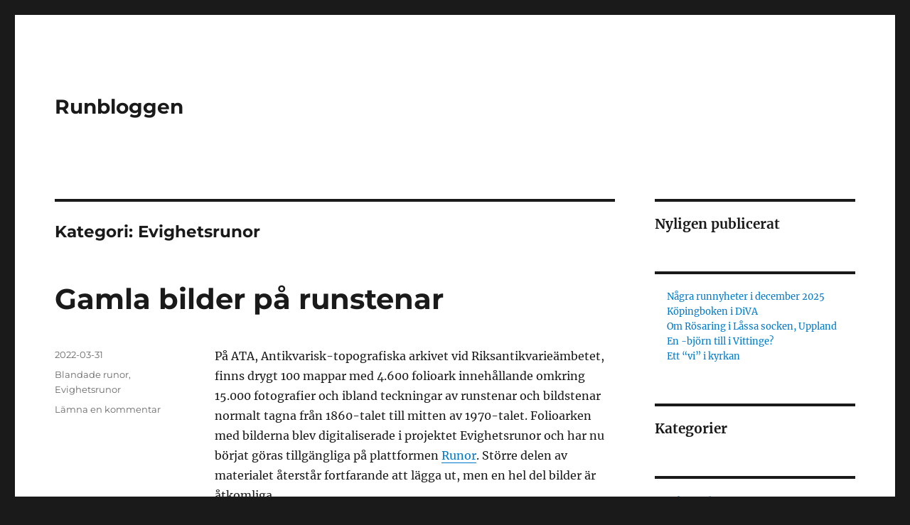

--- FILE ---
content_type: text/html; charset=UTF-8
request_url: https://runbloggen.gamlebo.se/category/category5/
body_size: 13570
content:
<!DOCTYPE html>
<html lang="sv-SE" class="no-js">
<head>
	<meta charset="UTF-8">
	<meta name="viewport" content="width=device-width, initial-scale=1.0">
	<link rel="profile" href="https://gmpg.org/xfn/11">
		<script>(function(html){html.className = html.className.replace(/\bno-js\b/,'js')})(document.documentElement);</script>
<title>Evighetsrunor &#8211; Runbloggen</title>
<meta name='robots' content='max-image-preview:large' />
	<style>img:is([sizes="auto" i], [sizes^="auto," i]) { contain-intrinsic-size: 3000px 1500px }</style>
	<link rel="alternate" type="application/rss+xml" title="Runbloggen &raquo; Webbflöde" href="https://runbloggen.gamlebo.se/feed/" />
<link rel="alternate" type="application/rss+xml" title="Runbloggen &raquo; Kommentarsflöde" href="https://runbloggen.gamlebo.se/comments/feed/" />
<link rel="alternate" type="application/rss+xml" title="Runbloggen &raquo; Kategoriflöde för Evighetsrunor" href="https://runbloggen.gamlebo.se/category/category5/feed/" />
<script>
window._wpemojiSettings = {"baseUrl":"https:\/\/s.w.org\/images\/core\/emoji\/16.0.1\/72x72\/","ext":".png","svgUrl":"https:\/\/s.w.org\/images\/core\/emoji\/16.0.1\/svg\/","svgExt":".svg","source":{"concatemoji":"https:\/\/runbloggen.gamlebo.se\/wp-includes\/js\/wp-emoji-release.min.js?ver=6.8.3"}};
/*! This file is auto-generated */
!function(s,n){var o,i,e;function c(e){try{var t={supportTests:e,timestamp:(new Date).valueOf()};sessionStorage.setItem(o,JSON.stringify(t))}catch(e){}}function p(e,t,n){e.clearRect(0,0,e.canvas.width,e.canvas.height),e.fillText(t,0,0);var t=new Uint32Array(e.getImageData(0,0,e.canvas.width,e.canvas.height).data),a=(e.clearRect(0,0,e.canvas.width,e.canvas.height),e.fillText(n,0,0),new Uint32Array(e.getImageData(0,0,e.canvas.width,e.canvas.height).data));return t.every(function(e,t){return e===a[t]})}function u(e,t){e.clearRect(0,0,e.canvas.width,e.canvas.height),e.fillText(t,0,0);for(var n=e.getImageData(16,16,1,1),a=0;a<n.data.length;a++)if(0!==n.data[a])return!1;return!0}function f(e,t,n,a){switch(t){case"flag":return n(e,"\ud83c\udff3\ufe0f\u200d\u26a7\ufe0f","\ud83c\udff3\ufe0f\u200b\u26a7\ufe0f")?!1:!n(e,"\ud83c\udde8\ud83c\uddf6","\ud83c\udde8\u200b\ud83c\uddf6")&&!n(e,"\ud83c\udff4\udb40\udc67\udb40\udc62\udb40\udc65\udb40\udc6e\udb40\udc67\udb40\udc7f","\ud83c\udff4\u200b\udb40\udc67\u200b\udb40\udc62\u200b\udb40\udc65\u200b\udb40\udc6e\u200b\udb40\udc67\u200b\udb40\udc7f");case"emoji":return!a(e,"\ud83e\udedf")}return!1}function g(e,t,n,a){var r="undefined"!=typeof WorkerGlobalScope&&self instanceof WorkerGlobalScope?new OffscreenCanvas(300,150):s.createElement("canvas"),o=r.getContext("2d",{willReadFrequently:!0}),i=(o.textBaseline="top",o.font="600 32px Arial",{});return e.forEach(function(e){i[e]=t(o,e,n,a)}),i}function t(e){var t=s.createElement("script");t.src=e,t.defer=!0,s.head.appendChild(t)}"undefined"!=typeof Promise&&(o="wpEmojiSettingsSupports",i=["flag","emoji"],n.supports={everything:!0,everythingExceptFlag:!0},e=new Promise(function(e){s.addEventListener("DOMContentLoaded",e,{once:!0})}),new Promise(function(t){var n=function(){try{var e=JSON.parse(sessionStorage.getItem(o));if("object"==typeof e&&"number"==typeof e.timestamp&&(new Date).valueOf()<e.timestamp+604800&&"object"==typeof e.supportTests)return e.supportTests}catch(e){}return null}();if(!n){if("undefined"!=typeof Worker&&"undefined"!=typeof OffscreenCanvas&&"undefined"!=typeof URL&&URL.createObjectURL&&"undefined"!=typeof Blob)try{var e="postMessage("+g.toString()+"("+[JSON.stringify(i),f.toString(),p.toString(),u.toString()].join(",")+"));",a=new Blob([e],{type:"text/javascript"}),r=new Worker(URL.createObjectURL(a),{name:"wpTestEmojiSupports"});return void(r.onmessage=function(e){c(n=e.data),r.terminate(),t(n)})}catch(e){}c(n=g(i,f,p,u))}t(n)}).then(function(e){for(var t in e)n.supports[t]=e[t],n.supports.everything=n.supports.everything&&n.supports[t],"flag"!==t&&(n.supports.everythingExceptFlag=n.supports.everythingExceptFlag&&n.supports[t]);n.supports.everythingExceptFlag=n.supports.everythingExceptFlag&&!n.supports.flag,n.DOMReady=!1,n.readyCallback=function(){n.DOMReady=!0}}).then(function(){return e}).then(function(){var e;n.supports.everything||(n.readyCallback(),(e=n.source||{}).concatemoji?t(e.concatemoji):e.wpemoji&&e.twemoji&&(t(e.twemoji),t(e.wpemoji)))}))}((window,document),window._wpemojiSettings);
</script>
<style id='wp-emoji-styles-inline-css'>

	img.wp-smiley, img.emoji {
		display: inline !important;
		border: none !important;
		box-shadow: none !important;
		height: 1em !important;
		width: 1em !important;
		margin: 0 0.07em !important;
		vertical-align: -0.1em !important;
		background: none !important;
		padding: 0 !important;
	}
</style>
<link rel='stylesheet' id='wp-block-library-css' href='https://runbloggen.gamlebo.se/wp-includes/css/dist/block-library/style.min.css?ver=6.8.3' media='all' />
<style id='wp-block-library-theme-inline-css'>
.wp-block-audio :where(figcaption){color:#555;font-size:13px;text-align:center}.is-dark-theme .wp-block-audio :where(figcaption){color:#ffffffa6}.wp-block-audio{margin:0 0 1em}.wp-block-code{border:1px solid #ccc;border-radius:4px;font-family:Menlo,Consolas,monaco,monospace;padding:.8em 1em}.wp-block-embed :where(figcaption){color:#555;font-size:13px;text-align:center}.is-dark-theme .wp-block-embed :where(figcaption){color:#ffffffa6}.wp-block-embed{margin:0 0 1em}.blocks-gallery-caption{color:#555;font-size:13px;text-align:center}.is-dark-theme .blocks-gallery-caption{color:#ffffffa6}:root :where(.wp-block-image figcaption){color:#555;font-size:13px;text-align:center}.is-dark-theme :root :where(.wp-block-image figcaption){color:#ffffffa6}.wp-block-image{margin:0 0 1em}.wp-block-pullquote{border-bottom:4px solid;border-top:4px solid;color:currentColor;margin-bottom:1.75em}.wp-block-pullquote cite,.wp-block-pullquote footer,.wp-block-pullquote__citation{color:currentColor;font-size:.8125em;font-style:normal;text-transform:uppercase}.wp-block-quote{border-left:.25em solid;margin:0 0 1.75em;padding-left:1em}.wp-block-quote cite,.wp-block-quote footer{color:currentColor;font-size:.8125em;font-style:normal;position:relative}.wp-block-quote:where(.has-text-align-right){border-left:none;border-right:.25em solid;padding-left:0;padding-right:1em}.wp-block-quote:where(.has-text-align-center){border:none;padding-left:0}.wp-block-quote.is-large,.wp-block-quote.is-style-large,.wp-block-quote:where(.is-style-plain){border:none}.wp-block-search .wp-block-search__label{font-weight:700}.wp-block-search__button{border:1px solid #ccc;padding:.375em .625em}:where(.wp-block-group.has-background){padding:1.25em 2.375em}.wp-block-separator.has-css-opacity{opacity:.4}.wp-block-separator{border:none;border-bottom:2px solid;margin-left:auto;margin-right:auto}.wp-block-separator.has-alpha-channel-opacity{opacity:1}.wp-block-separator:not(.is-style-wide):not(.is-style-dots){width:100px}.wp-block-separator.has-background:not(.is-style-dots){border-bottom:none;height:1px}.wp-block-separator.has-background:not(.is-style-wide):not(.is-style-dots){height:2px}.wp-block-table{margin:0 0 1em}.wp-block-table td,.wp-block-table th{word-break:normal}.wp-block-table :where(figcaption){color:#555;font-size:13px;text-align:center}.is-dark-theme .wp-block-table :where(figcaption){color:#ffffffa6}.wp-block-video :where(figcaption){color:#555;font-size:13px;text-align:center}.is-dark-theme .wp-block-video :where(figcaption){color:#ffffffa6}.wp-block-video{margin:0 0 1em}:root :where(.wp-block-template-part.has-background){margin-bottom:0;margin-top:0;padding:1.25em 2.375em}
</style>
<style id='classic-theme-styles-inline-css'>
/*! This file is auto-generated */
.wp-block-button__link{color:#fff;background-color:#32373c;border-radius:9999px;box-shadow:none;text-decoration:none;padding:calc(.667em + 2px) calc(1.333em + 2px);font-size:1.125em}.wp-block-file__button{background:#32373c;color:#fff;text-decoration:none}
</style>
<style id='global-styles-inline-css'>
:root{--wp--preset--aspect-ratio--square: 1;--wp--preset--aspect-ratio--4-3: 4/3;--wp--preset--aspect-ratio--3-4: 3/4;--wp--preset--aspect-ratio--3-2: 3/2;--wp--preset--aspect-ratio--2-3: 2/3;--wp--preset--aspect-ratio--16-9: 16/9;--wp--preset--aspect-ratio--9-16: 9/16;--wp--preset--color--black: #000000;--wp--preset--color--cyan-bluish-gray: #abb8c3;--wp--preset--color--white: #fff;--wp--preset--color--pale-pink: #f78da7;--wp--preset--color--vivid-red: #cf2e2e;--wp--preset--color--luminous-vivid-orange: #ff6900;--wp--preset--color--luminous-vivid-amber: #fcb900;--wp--preset--color--light-green-cyan: #7bdcb5;--wp--preset--color--vivid-green-cyan: #00d084;--wp--preset--color--pale-cyan-blue: #8ed1fc;--wp--preset--color--vivid-cyan-blue: #0693e3;--wp--preset--color--vivid-purple: #9b51e0;--wp--preset--color--dark-gray: #1a1a1a;--wp--preset--color--medium-gray: #686868;--wp--preset--color--light-gray: #e5e5e5;--wp--preset--color--blue-gray: #4d545c;--wp--preset--color--bright-blue: #007acc;--wp--preset--color--light-blue: #9adffd;--wp--preset--color--dark-brown: #402b30;--wp--preset--color--medium-brown: #774e24;--wp--preset--color--dark-red: #640c1f;--wp--preset--color--bright-red: #ff675f;--wp--preset--color--yellow: #ffef8e;--wp--preset--gradient--vivid-cyan-blue-to-vivid-purple: linear-gradient(135deg,rgba(6,147,227,1) 0%,rgb(155,81,224) 100%);--wp--preset--gradient--light-green-cyan-to-vivid-green-cyan: linear-gradient(135deg,rgb(122,220,180) 0%,rgb(0,208,130) 100%);--wp--preset--gradient--luminous-vivid-amber-to-luminous-vivid-orange: linear-gradient(135deg,rgba(252,185,0,1) 0%,rgba(255,105,0,1) 100%);--wp--preset--gradient--luminous-vivid-orange-to-vivid-red: linear-gradient(135deg,rgba(255,105,0,1) 0%,rgb(207,46,46) 100%);--wp--preset--gradient--very-light-gray-to-cyan-bluish-gray: linear-gradient(135deg,rgb(238,238,238) 0%,rgb(169,184,195) 100%);--wp--preset--gradient--cool-to-warm-spectrum: linear-gradient(135deg,rgb(74,234,220) 0%,rgb(151,120,209) 20%,rgb(207,42,186) 40%,rgb(238,44,130) 60%,rgb(251,105,98) 80%,rgb(254,248,76) 100%);--wp--preset--gradient--blush-light-purple: linear-gradient(135deg,rgb(255,206,236) 0%,rgb(152,150,240) 100%);--wp--preset--gradient--blush-bordeaux: linear-gradient(135deg,rgb(254,205,165) 0%,rgb(254,45,45) 50%,rgb(107,0,62) 100%);--wp--preset--gradient--luminous-dusk: linear-gradient(135deg,rgb(255,203,112) 0%,rgb(199,81,192) 50%,rgb(65,88,208) 100%);--wp--preset--gradient--pale-ocean: linear-gradient(135deg,rgb(255,245,203) 0%,rgb(182,227,212) 50%,rgb(51,167,181) 100%);--wp--preset--gradient--electric-grass: linear-gradient(135deg,rgb(202,248,128) 0%,rgb(113,206,126) 100%);--wp--preset--gradient--midnight: linear-gradient(135deg,rgb(2,3,129) 0%,rgb(40,116,252) 100%);--wp--preset--font-size--small: 13px;--wp--preset--font-size--medium: 20px;--wp--preset--font-size--large: 36px;--wp--preset--font-size--x-large: 42px;--wp--preset--spacing--20: 0.44rem;--wp--preset--spacing--30: 0.67rem;--wp--preset--spacing--40: 1rem;--wp--preset--spacing--50: 1.5rem;--wp--preset--spacing--60: 2.25rem;--wp--preset--spacing--70: 3.38rem;--wp--preset--spacing--80: 5.06rem;--wp--preset--shadow--natural: 6px 6px 9px rgba(0, 0, 0, 0.2);--wp--preset--shadow--deep: 12px 12px 50px rgba(0, 0, 0, 0.4);--wp--preset--shadow--sharp: 6px 6px 0px rgba(0, 0, 0, 0.2);--wp--preset--shadow--outlined: 6px 6px 0px -3px rgba(255, 255, 255, 1), 6px 6px rgba(0, 0, 0, 1);--wp--preset--shadow--crisp: 6px 6px 0px rgba(0, 0, 0, 1);}:where(.is-layout-flex){gap: 0.5em;}:where(.is-layout-grid){gap: 0.5em;}body .is-layout-flex{display: flex;}.is-layout-flex{flex-wrap: wrap;align-items: center;}.is-layout-flex > :is(*, div){margin: 0;}body .is-layout-grid{display: grid;}.is-layout-grid > :is(*, div){margin: 0;}:where(.wp-block-columns.is-layout-flex){gap: 2em;}:where(.wp-block-columns.is-layout-grid){gap: 2em;}:where(.wp-block-post-template.is-layout-flex){gap: 1.25em;}:where(.wp-block-post-template.is-layout-grid){gap: 1.25em;}.has-black-color{color: var(--wp--preset--color--black) !important;}.has-cyan-bluish-gray-color{color: var(--wp--preset--color--cyan-bluish-gray) !important;}.has-white-color{color: var(--wp--preset--color--white) !important;}.has-pale-pink-color{color: var(--wp--preset--color--pale-pink) !important;}.has-vivid-red-color{color: var(--wp--preset--color--vivid-red) !important;}.has-luminous-vivid-orange-color{color: var(--wp--preset--color--luminous-vivid-orange) !important;}.has-luminous-vivid-amber-color{color: var(--wp--preset--color--luminous-vivid-amber) !important;}.has-light-green-cyan-color{color: var(--wp--preset--color--light-green-cyan) !important;}.has-vivid-green-cyan-color{color: var(--wp--preset--color--vivid-green-cyan) !important;}.has-pale-cyan-blue-color{color: var(--wp--preset--color--pale-cyan-blue) !important;}.has-vivid-cyan-blue-color{color: var(--wp--preset--color--vivid-cyan-blue) !important;}.has-vivid-purple-color{color: var(--wp--preset--color--vivid-purple) !important;}.has-black-background-color{background-color: var(--wp--preset--color--black) !important;}.has-cyan-bluish-gray-background-color{background-color: var(--wp--preset--color--cyan-bluish-gray) !important;}.has-white-background-color{background-color: var(--wp--preset--color--white) !important;}.has-pale-pink-background-color{background-color: var(--wp--preset--color--pale-pink) !important;}.has-vivid-red-background-color{background-color: var(--wp--preset--color--vivid-red) !important;}.has-luminous-vivid-orange-background-color{background-color: var(--wp--preset--color--luminous-vivid-orange) !important;}.has-luminous-vivid-amber-background-color{background-color: var(--wp--preset--color--luminous-vivid-amber) !important;}.has-light-green-cyan-background-color{background-color: var(--wp--preset--color--light-green-cyan) !important;}.has-vivid-green-cyan-background-color{background-color: var(--wp--preset--color--vivid-green-cyan) !important;}.has-pale-cyan-blue-background-color{background-color: var(--wp--preset--color--pale-cyan-blue) !important;}.has-vivid-cyan-blue-background-color{background-color: var(--wp--preset--color--vivid-cyan-blue) !important;}.has-vivid-purple-background-color{background-color: var(--wp--preset--color--vivid-purple) !important;}.has-black-border-color{border-color: var(--wp--preset--color--black) !important;}.has-cyan-bluish-gray-border-color{border-color: var(--wp--preset--color--cyan-bluish-gray) !important;}.has-white-border-color{border-color: var(--wp--preset--color--white) !important;}.has-pale-pink-border-color{border-color: var(--wp--preset--color--pale-pink) !important;}.has-vivid-red-border-color{border-color: var(--wp--preset--color--vivid-red) !important;}.has-luminous-vivid-orange-border-color{border-color: var(--wp--preset--color--luminous-vivid-orange) !important;}.has-luminous-vivid-amber-border-color{border-color: var(--wp--preset--color--luminous-vivid-amber) !important;}.has-light-green-cyan-border-color{border-color: var(--wp--preset--color--light-green-cyan) !important;}.has-vivid-green-cyan-border-color{border-color: var(--wp--preset--color--vivid-green-cyan) !important;}.has-pale-cyan-blue-border-color{border-color: var(--wp--preset--color--pale-cyan-blue) !important;}.has-vivid-cyan-blue-border-color{border-color: var(--wp--preset--color--vivid-cyan-blue) !important;}.has-vivid-purple-border-color{border-color: var(--wp--preset--color--vivid-purple) !important;}.has-vivid-cyan-blue-to-vivid-purple-gradient-background{background: var(--wp--preset--gradient--vivid-cyan-blue-to-vivid-purple) !important;}.has-light-green-cyan-to-vivid-green-cyan-gradient-background{background: var(--wp--preset--gradient--light-green-cyan-to-vivid-green-cyan) !important;}.has-luminous-vivid-amber-to-luminous-vivid-orange-gradient-background{background: var(--wp--preset--gradient--luminous-vivid-amber-to-luminous-vivid-orange) !important;}.has-luminous-vivid-orange-to-vivid-red-gradient-background{background: var(--wp--preset--gradient--luminous-vivid-orange-to-vivid-red) !important;}.has-very-light-gray-to-cyan-bluish-gray-gradient-background{background: var(--wp--preset--gradient--very-light-gray-to-cyan-bluish-gray) !important;}.has-cool-to-warm-spectrum-gradient-background{background: var(--wp--preset--gradient--cool-to-warm-spectrum) !important;}.has-blush-light-purple-gradient-background{background: var(--wp--preset--gradient--blush-light-purple) !important;}.has-blush-bordeaux-gradient-background{background: var(--wp--preset--gradient--blush-bordeaux) !important;}.has-luminous-dusk-gradient-background{background: var(--wp--preset--gradient--luminous-dusk) !important;}.has-pale-ocean-gradient-background{background: var(--wp--preset--gradient--pale-ocean) !important;}.has-electric-grass-gradient-background{background: var(--wp--preset--gradient--electric-grass) !important;}.has-midnight-gradient-background{background: var(--wp--preset--gradient--midnight) !important;}.has-small-font-size{font-size: var(--wp--preset--font-size--small) !important;}.has-medium-font-size{font-size: var(--wp--preset--font-size--medium) !important;}.has-large-font-size{font-size: var(--wp--preset--font-size--large) !important;}.has-x-large-font-size{font-size: var(--wp--preset--font-size--x-large) !important;}
:where(.wp-block-post-template.is-layout-flex){gap: 1.25em;}:where(.wp-block-post-template.is-layout-grid){gap: 1.25em;}
:where(.wp-block-columns.is-layout-flex){gap: 2em;}:where(.wp-block-columns.is-layout-grid){gap: 2em;}
:root :where(.wp-block-pullquote){font-size: 1.5em;line-height: 1.6;}
</style>
<link rel='stylesheet' id='twentysixteen-fonts-css' href='https://runbloggen.gamlebo.se/wp-content/themes/twentysixteen/fonts/merriweather-plus-montserrat-plus-inconsolata.css?ver=20230328' media='all' />
<link rel='stylesheet' id='genericons-css' href='https://runbloggen.gamlebo.se/wp-content/themes/twentysixteen/genericons/genericons.css?ver=20201208' media='all' />
<link rel='stylesheet' id='twentysixteen-style-css' href='https://runbloggen.gamlebo.se/wp-content/themes/twentysixteen/style.css?ver=20250715' media='all' />
<link rel='stylesheet' id='twentysixteen-block-style-css' href='https://runbloggen.gamlebo.se/wp-content/themes/twentysixteen/css/blocks.css?ver=20240817' media='all' />
<!--[if lt IE 10]>
<link rel='stylesheet' id='twentysixteen-ie-css' href='https://runbloggen.gamlebo.se/wp-content/themes/twentysixteen/css/ie.css?ver=20170530' media='all' />
<![endif]-->
<!--[if lt IE 9]>
<link rel='stylesheet' id='twentysixteen-ie8-css' href='https://runbloggen.gamlebo.se/wp-content/themes/twentysixteen/css/ie8.css?ver=20170530' media='all' />
<![endif]-->
<!--[if lt IE 8]>
<link rel='stylesheet' id='twentysixteen-ie7-css' href='https://runbloggen.gamlebo.se/wp-content/themes/twentysixteen/css/ie7.css?ver=20170530' media='all' />
<![endif]-->
<!--[if lt IE 9]>
<script src="https://runbloggen.gamlebo.se/wp-content/themes/twentysixteen/js/html5.js?ver=3.7.3" id="twentysixteen-html5-js"></script>
<![endif]-->
<script src="https://runbloggen.gamlebo.se/wp-includes/js/jquery/jquery.min.js?ver=3.7.1" id="jquery-core-js"></script>
<script src="https://runbloggen.gamlebo.se/wp-includes/js/jquery/jquery-migrate.min.js?ver=3.4.1" id="jquery-migrate-js"></script>
<script id="twentysixteen-script-js-extra">
var screenReaderText = {"expand":"expandera undermeny","collapse":"minimera undermeny"};
</script>
<script src="https://runbloggen.gamlebo.se/wp-content/themes/twentysixteen/js/functions.js?ver=20230629" id="twentysixteen-script-js" defer data-wp-strategy="defer"></script>
<link rel="https://api.w.org/" href="https://runbloggen.gamlebo.se/wp-json/" /><link rel="alternate" title="JSON" type="application/json" href="https://runbloggen.gamlebo.se/wp-json/wp/v2/categories/4" /><link rel="EditURI" type="application/rsd+xml" title="RSD" href="https://runbloggen.gamlebo.se/xmlrpc.php?rsd" />
<meta name="generator" content="WordPress 6.8.3" />
<style>[class*=" icon-oc-"],[class^=icon-oc-]{speak:none;font-style:normal;font-weight:400;font-variant:normal;text-transform:none;line-height:1;-webkit-font-smoothing:antialiased;-moz-osx-font-smoothing:grayscale}.icon-oc-one-com-white-32px-fill:before{content:"901"}.icon-oc-one-com:before{content:"900"}#one-com-icon,.toplevel_page_onecom-wp .wp-menu-image{speak:none;display:flex;align-items:center;justify-content:center;text-transform:none;line-height:1;-webkit-font-smoothing:antialiased;-moz-osx-font-smoothing:grayscale}.onecom-wp-admin-bar-item>a,.toplevel_page_onecom-wp>.wp-menu-name{font-size:16px;font-weight:400;line-height:1}.toplevel_page_onecom-wp>.wp-menu-name img{width:69px;height:9px;}.wp-submenu-wrap.wp-submenu>.wp-submenu-head>img{width:88px;height:auto}.onecom-wp-admin-bar-item>a img{height:7px!important}.onecom-wp-admin-bar-item>a img,.toplevel_page_onecom-wp>.wp-menu-name img{opacity:.8}.onecom-wp-admin-bar-item.hover>a img,.toplevel_page_onecom-wp.wp-has-current-submenu>.wp-menu-name img,li.opensub>a.toplevel_page_onecom-wp>.wp-menu-name img{opacity:1}#one-com-icon:before,.onecom-wp-admin-bar-item>a:before,.toplevel_page_onecom-wp>.wp-menu-image:before{content:'';position:static!important;background-color:rgba(240,245,250,.4);border-radius:102px;width:18px;height:18px;padding:0!important}.onecom-wp-admin-bar-item>a:before{width:14px;height:14px}.onecom-wp-admin-bar-item.hover>a:before,.toplevel_page_onecom-wp.opensub>a>.wp-menu-image:before,.toplevel_page_onecom-wp.wp-has-current-submenu>.wp-menu-image:before{background-color:#76b82a}.onecom-wp-admin-bar-item>a{display:inline-flex!important;align-items:center;justify-content:center}#one-com-logo-wrapper{font-size:4em}#one-com-icon{vertical-align:middle}.imagify-welcome{display:none !important;}</style></head>

<body class="archive category category-category5 category-4 wp-embed-responsive wp-theme-twentysixteen hfeed">
<div id="page" class="site">
	<div class="site-inner">
		<a class="skip-link screen-reader-text" href="#content">
			Hoppa till innehåll		</a>

		<header id="masthead" class="site-header">
			<div class="site-header-main">
				<div class="site-branding">
																					<p class="site-title"><a href="https://runbloggen.gamlebo.se/" rel="home" >Runbloggen</a></p>
										</div><!-- .site-branding -->

							</div><!-- .site-header-main -->

					</header><!-- .site-header -->

		<div id="content" class="site-content">

	<div id="primary" class="content-area">
		<main id="main" class="site-main">

		
			<header class="page-header">
				<h1 class="page-title">Kategori: <span>Evighetsrunor</span></h1>			</header><!-- .page-header -->

			
<article id="post-268" class="post-268 post type-post status-publish format-standard hentry category-category7 category-category5">
	<header class="entry-header">
		
		<h2 class="entry-title"><a href="https://runbloggen.gamlebo.se/2022/03/31/gamla-bilder-pa-runstenar/" rel="bookmark">Gamla bilder på runstenar</a></h2>	</header><!-- .entry-header -->

	
	
	<div class="entry-content">
		
<p>På ATA, Antikvarisk-topografiska arkivet vid Riksantikvarieämbetet, finns drygt 100 mappar med 4.600 folioark innehållande omkring 15.000 fotografier och ibland teckningar av runstenar och bildstenar normalt tagna från 1860-talet till mitten av 1970-talet. Folioarken med bilderna blev digitaliserade i projektet Evighetsrunor och har nu börjat göras tillgängliga på plattformen <a rel="noreferrer noopener" href="https://app.raa.se/open/runor/" target="_blank">Runor</a>. Större delen av materialet återstår fortfarande att lägga ut, men en hel del bilder är åtkomliga.<br>Söker man exempelvis på runstenen Bo KJ73 från Rö i Tanums socken, Bohuslän, <a rel="noreferrer noopener" href="http://kulturarvsdata.se/uu/srdb/b3c04839-c62d-464b-9612-d78930e8b227" target="_blank">direktlänk</a>, då kan man under &#8220;Bilder&#8221; hitta bilder på runstenen, bl.a. då just från dessa digitaliserade planscher.<br>En direktlänk till planschbilderna för just denna runsten är <a rel="noreferrer noopener" href="https://pub.raa.se/dokumentation/d630eb12-33fb-4525-8f7f-c18a8db1cff8/visning/1" target="_blank">https://pub.raa.se/dokumentation/d630eb12-33fb-4525-8f7f-c18a8db1cff8/visning/1</a></p>



<p>Går det då att hitta bilderna på andra sätt?<br>Jo, ett sätt är att använd Arkivsök, se <a href="https://app.raa.se/open/arkivsok/" target="_blank" rel="noreferrer noopener">https://app.raa.se/open/arkivsok/</a></p>



<p>Väl där kan man välja avancerad sökning (<a rel="noreferrer noopener" href="https://app.raa.se/open/arkivsok/search_advanced" target="_blank">direktlänk</a>). Långt ner på sidan hittar man &#8220;Arkiv/Samling&#8221; och där kan man välja &#8220;Bilder av runstenar och bildstenar&#8221;.<br>Då får man alla, hittills, inlagda bilder. Även om bilderna från Uppland, Södermanland och Gotland fortfarande saknas går mycket att hitta.<br>För att inte få så många träffar kan man lägga på fler sökvillkor, exempelvis Runsignum eller något under Plats.</p>



<p>Ett sökfält på sidan är Arkivreferenskod, &#8220;Arkivreferens så som den anges i NAD&#8221;. NAD är Nationell arkivdatabas hos Riksarkivet.<br>Uppgifterna om &#8220;Bilder av runstenar och bildstenar&#8221; hittar man <a rel="noreferrer noopener" href="https://sok.riksarkivet.se/nad?Sokord=SE%2fATA%2fARK3_2-10%2fK+1+B%2f81&amp;EndastDigitaliserat=false&amp;BegransaPaTitelEllerNamn=false&amp;lk=Ladda+kategorier&amp;AvanceradSok=False&amp;typAvLista=Standard&amp;page=1&amp;postid=Arkis+4f804f42-965b-425b-917d-96ca86b9e2fe&amp;tab=post&amp;FacettState=undefined%3ac%7c&amp;s=Siv" target="_blank">här</a>. <br>Där kan man under Referenskod 73 hitta &#8220;Värmland&#8221; och fullständig Referenskod som då kan anges under Arkivsök blir SE/ATA/ARK3_2-10/K 1 B/73<br>Och länken till just dessa bilder blir då <a rel="noreferrer noopener" href="https://app.raa.se/open/arkivsok/results?arkiv_referenskod=SE%2FATA%2FARK3_2-10%2FK%201%20B%2F73&amp;searchtype=filter&amp;page=0&amp;pagesize=25" target="_blank">https://app.raa.se/open/arkivsok/results?arkiv_referenskod=SE%2FATA%2FARK3_2-10%2FK%201%20B%2F73&amp;searchtype=filter&amp;page=0&amp;pagesize=25</a></p>



<p>Medan t.ex. en länk för runstensbilder från Västmanland (referenskod SE/ATA/ARK3_2-10/K 1 B/83) blir <a rel="noreferrer noopener" href="https://app.raa.se/open/arkivsok/results?arkiv_referenskod=SE%2FATA%2FARK3_2-10%2FK%201%20B%2F83&amp;searchtype=filter&amp;page=0&amp;pagesize=25" target="_blank">https://app.raa.se/open/arkivsok/results?arkiv_referenskod=SE%2FATA%2FARK3_2-10%2FK%201%20B%2F83&amp;searchtype=filter&amp;page=0&amp;pagesize=25</a></p>



<p>Botanisera vidare bland bilderna.</p>



<div class="wp-block-image"><figure class="aligncenter size-large"><img fetchpriority="high" decoding="async" width="394" height="603" src="https://runbloggen.gamlebo.se/wp-content/uploads/2022/03/BoKJ73.jpg" alt="" class="wp-image-269"/><figcaption>Bo KJ73 Rö (Röö) Tanums sn. Foto: Rosén, S, Okänd, Claesson, Claes.</figcaption></figure></div>



<p><em>Senast uppdaterad 2022-03-31.</em></p>
	</div><!-- .entry-content -->

	<footer class="entry-footer">
		<span class="byline"><img alt='' src='https://secure.gravatar.com/avatar/915c4241024ac8c4869c36f55c79e3ba7739814d9e75f180ed71c654b2218340?s=49&#038;d=mm&#038;r=g' srcset='https://secure.gravatar.com/avatar/915c4241024ac8c4869c36f55c79e3ba7739814d9e75f180ed71c654b2218340?s=98&#038;d=mm&#038;r=g 2x' class='avatar avatar-49 photo' height='49' width='49' decoding='async'/><span class="screen-reader-text">Författare </span><span class="author vcard"><a class="url fn n" href="https://runbloggen.gamlebo.se/author/jangamlebo-se/">Jan Owe</a></span></span><span class="posted-on"><span class="screen-reader-text">Publicerat den </span><a href="https://runbloggen.gamlebo.se/2022/03/31/gamla-bilder-pa-runstenar/" rel="bookmark"><time class="entry-date published updated" datetime="2022-03-31T23:04:07+02:00">2022-03-31</time></a></span><span class="cat-links"><span class="screen-reader-text">Kategorier </span><a href="https://runbloggen.gamlebo.se/category/category7/" rel="category tag">Blandade runor</a>, <a href="https://runbloggen.gamlebo.se/category/category5/" rel="category tag">Evighetsrunor</a></span><span class="comments-link"><a href="https://runbloggen.gamlebo.se/2022/03/31/gamla-bilder-pa-runstenar/#respond">Lämna en kommentar<span class="screen-reader-text"> till Gamla bilder på runstenar</span></a></span>			</footer><!-- .entry-footer -->
</article><!-- #post-268 -->

<article id="post-143" class="post-143 post type-post status-publish format-standard hentry category-category5">
	<header class="entry-header">
		
		<h2 class="entry-title"><a href="https://runbloggen.gamlebo.se/2020/12/31/runor-en-ny-plattform/" rel="bookmark">Runor – en ny forskningsplattform</a></h2>	</header><!-- .entry-header -->

	
	
	<div class="entry-content">
		
<p>I början av december <a href="https://www.raa.se/hitta-information/runor/aktuellt-om-runor/">lanserades Runor</a>, den nya forskningsplattformen för runinskrifter.<br>Men det finns en hel del att komplettera den med.<br>Och färdig, nej det blir den inte. Ny tolkningar publiceras. Inskrifter hittas. Arkivfynd görs. Nya bilder tas. Andra forskningsmiljöer skapas som är värda att länka till.</p>



<div class="wp-block-image"><figure class="aligncenter size-large"><img decoding="async" width="605" height="326" src="https://runbloggen.gamlebo.se/wp-content/uploads/2020/12/RunorForskningsPlattform2020.jpg" alt="" class="wp-image-144" srcset="https://runbloggen.gamlebo.se/wp-content/uploads/2020/12/RunorForskningsPlattform2020.jpg 605w, https://runbloggen.gamlebo.se/wp-content/uploads/2020/12/RunorForskningsPlattform2020-500x269.jpg 500w" sizes="(max-width: 709px) 85vw, (max-width: 909px) 67vw, (max-width: 984px) 61vw, (max-width: 1362px) 45vw, 600px" /><figcaption><em>Från Riksantikvarieämbetets webbsida <a href="https://www.raa.se/hitta-information/runor/" target="_blank" rel="noreferrer noopener">https://www.raa.se/hitta-information/runor/</a></em></figcaption></figure></div>



<p>Bland det som lagts till efter lanseringen är en stor mängd länkar till bilder.<br>Men fler bilder finns, och kommer att knytas till forskningsplattformen.<br>Runtextdatabasen innehåller, utöver det som fanns i databasen från 2014, de ändringar och tillägg som beskrivs i <a href="http://www.runforum.nordiska.uu.se/filer/loggbok_2014-2020_aug.pdf" target="_blank" rel="noreferrer noopener">loggboken</a>. Två viktiga tillägg utöver det som är beskrivet i loggboken bör påpekas: det ena gäller att nya databasen innehåller flertalet av dalruneinskrifterna och att många inskrifter nu har översättningar till nutida språk.</p>



<p>Översättningsarbetet har sen fortsatt och mer kommer att läggas in i kommande uppdatering.<br>Andra viktiga uppdateringar som kommer framöver – se också de många gula markereringarna i loggboken – gäller inskrifterna från Isle of Man, liksom de grönländska inskrifterna.</p>



<p>När det gäller funktionalitet på plattformen Runor, saknar jag bl.a. att kartan i sin grundutformning inte visar inskrifternas nuvarande plats. Många runstenar står inte kvar där de en gång stod, och kartan kommer givetvis framöver visa var man kan ”hitta närmsta runsten”. Gör man däremot en utsökning, t.ex. en filtrering på inskrifter från ett visst landskap, eller en viss kommun, då får man med inskrifternas nuvarande plats på kartan.</p>



<p>Men det finns mer information att lägga ut på plattformen. Speciellt tänker jag på de <a href="https://www.raa.se/kulturarv/runor-och-runstenar/digitala-sveriges-runinskrifter/" target="_blank" rel="noreferrer noopener">inskannade delarna av Sveriges runinskrifter</a>. Men varje ny – eller gammal – uppgift som kommer att knytas till plattformen blir värdefull. Och under 2021 blir det en hel del av den varan.</p>



<p>För egen del har 2020 inneburit en hel del arbete med just Samnordisk runtextdatabas, men också mycket arbete med en utgåva av <a rel="noreferrer noopener" href="https://www.gamlebo.se/norden/" target="_blank">Nordéns supplement till Östergötlands runinskrifter</a> och med <a rel="noreferrer noopener" href="https://riksarkivet.x-ref.se/view/runbib/#!/Search?id=153" target="_blank">Svensk runbibliografi</a>. I skrivande stund innehåller den senare databasen 4748 poster, varav 142 har lagts in under året. Och ytterligare 106 poster har uppdaterats under 2020. Arbetet fortsätter under 2021 – varje år skrivs nya artiklar, uppsatser och böcker om runor och runinskrifter. Tipsa gärna om dem. </p>



<p>Och ha nu ett riktigt <span class="has-inline-color has-vivid-red-color"><em>Gott nytt år!</em></span></p>



<p><em>Senast uppdaterad 2020-12-31</em></p>
	</div><!-- .entry-content -->

	<footer class="entry-footer">
		<span class="byline"><img alt='' src='https://secure.gravatar.com/avatar/915c4241024ac8c4869c36f55c79e3ba7739814d9e75f180ed71c654b2218340?s=49&#038;d=mm&#038;r=g' srcset='https://secure.gravatar.com/avatar/915c4241024ac8c4869c36f55c79e3ba7739814d9e75f180ed71c654b2218340?s=98&#038;d=mm&#038;r=g 2x' class='avatar avatar-49 photo' height='49' width='49' loading='lazy' decoding='async'/><span class="screen-reader-text">Författare </span><span class="author vcard"><a class="url fn n" href="https://runbloggen.gamlebo.se/author/jangamlebo-se/">Jan Owe</a></span></span><span class="posted-on"><span class="screen-reader-text">Publicerat den </span><a href="https://runbloggen.gamlebo.se/2020/12/31/runor-en-ny-plattform/" rel="bookmark"><time class="entry-date published" datetime="2020-12-31T17:45:51+01:00">2020-12-31</time><time class="updated" datetime="2020-12-31T17:48:36+01:00">2020-12-31</time></a></span><span class="cat-links"><span class="screen-reader-text">Kategorier </span><a href="https://runbloggen.gamlebo.se/category/category5/" rel="category tag">Evighetsrunor</a></span><span class="comments-link"><a href="https://runbloggen.gamlebo.se/2020/12/31/runor-en-ny-plattform/#comments">3 kommentarer<span class="screen-reader-text"> till Runor – en ny forskningsplattform</span></a></span>			</footer><!-- .entry-footer -->
</article><!-- #post-143 -->

<article id="post-23" class="post-23 post type-post status-publish format-standard hentry category-category5">
	<header class="entry-header">
		
		<h2 class="entry-title"><a href="https://runbloggen.gamlebo.se/2018/04/30/heldag-om-evighetsrunor-17/" rel="bookmark">Heldag om Evighetsrunor</a></h2>	</header><!-- .entry-header -->

	
	
	<div class="entry-content">
		
<p>Fredagen den 27 april bjöd på ett heldagsrunråd i Uppsala. Ett runråd om projektet Evighetsrunor. Projektet har snart kommit halvvägs och strax spikas utformningen av databas och användargränssnitt. Vi bjöds på smakprov på gränssnittet och framför allt fick vi lämna synpunkter. Det ser lovande ut – och ska kunna fungera såväl i mobilen som i datorn.<br />En viktig synpunkt är att dagens sökmöjligheter finns kvar i en ny version.<br />Istället för dagens textfiler med t.ex. tecknet &#8221; för att markera att det som följer är ett namn, eller () för att markera en skadad runa, ser vi framför oss filer i XML-format där man t.ex. anger uppgiften &#8220;skadad&#8221; om en runa – och så kan det sedan på skärmen eller i en fil återges med () runt, eller en punkt under (den translitterade) runan.</p>
<p>En bättre möjlighet än idag kommer finnas i den nya miljön att spara sina sökningar (urval) och arbeta vidare med det man sökt fram. Intressant och troligen värdefullt blir också möjligheten att skapa egna anteckningar.</p>
<p>Forskningsplattformen kommer inkludera stora mängder av data, inte minst intressant är de många bilder som kommer finnas – t.ex. från ATA på Riksantikvarieämbetet, men också t.ex. från Otto von Friesens bildsamling vid Uppsala Universitetsbibliotek.</p>
<p>I den kommande versionen av runtextdatabasen kommer de dryga 350 dalruneinskrifterna att finnas med. Ett mycket intressant material från 1500-talet och framåt &#8211; och ofta okänt eftersom en hel del ännu är opublicerat. Den för närvarande yngsta genuina dalruneinskriften är daterad 1909. Se <a href="http://kulturarvsdata.se/raa/fornvannen/html/2015_043" target="_blank" rel="noopener noreferrer">http://kulturarvsdata.se/raa/fornvannen/html/2015_043</a>.</p>
<p>I Runverkets fältexemplar finns flera tusen noteringar – om uppmålningar, lagningar, flyttningar, korrekturnoteringar, nya läsningar m.m. Dessa uppgifter har nu skrivits rent och har därmed blivit digitaliserade.</p>
<p>Runtextdatabasen innehåller idag översättningar till engelska &#8211; men i den nya databasen är det värdefullt att också få en översättning till nutida språk. Men vilket modernt språk ska man använda för inskrifterna från t.ex. Grönland och Island? Och ska de skånska inskrifterna finnas både på danska och på svenska? Inte sällan finns flera tolkningar angivna i runtextdatabasen. Ett förslag som nämndes vid runrådet var att ofta bara ha med en tolkning, och att istället i kommenterar peka på alternativa tolkningar. Viktigt är också att peka på vad dagens &#8220;$&#8221; står för – något jag själv har jobbat en del med att dokumentera. Liksom jag också påbörjat ett arbete med att översätta en del inskrifter till nutida språk.</p>
<p>Vid runrådet presenterade jag också mitt arbete med Arthur Nordéns supplement till Östergötlands runinskrifter, men mer om det en annan gång. Vi fick också höra om ett norskt projekt att publicera medeltida norska inskrifter (ej runor) och om de tre forskningsprojekten som knyts till Evighetsrunor.</p>
<p>Läs mer om vad som togs upp på Runrådet &#8211; och av vem: <a href="http://www.runforum.nordiska.uu.se/kalendarium/runrad-87/" target="_blank" rel="noopener noreferrer">http://www.runforum.nordiska.uu.se/kalendarium/runrad-87/</a></p>
<p><em>Senast uppdaterad 2018-04-30<br /></em></p>
	</div><!-- .entry-content -->

	<footer class="entry-footer">
		<span class="byline"><img alt='' src='https://secure.gravatar.com/avatar/915c4241024ac8c4869c36f55c79e3ba7739814d9e75f180ed71c654b2218340?s=49&#038;d=mm&#038;r=g' srcset='https://secure.gravatar.com/avatar/915c4241024ac8c4869c36f55c79e3ba7739814d9e75f180ed71c654b2218340?s=98&#038;d=mm&#038;r=g 2x' class='avatar avatar-49 photo' height='49' width='49' loading='lazy' decoding='async'/><span class="screen-reader-text">Författare </span><span class="author vcard"><a class="url fn n" href="https://runbloggen.gamlebo.se/author/jangamlebo-se/">Jan Owe</a></span></span><span class="posted-on"><span class="screen-reader-text">Publicerat den </span><a href="https://runbloggen.gamlebo.se/2018/04/30/heldag-om-evighetsrunor-17/" rel="bookmark"><time class="entry-date published updated" datetime="2018-04-30T23:32:43+02:00">2018-04-30</time></a></span><span class="cat-links"><span class="screen-reader-text">Kategorier </span><a href="https://runbloggen.gamlebo.se/category/category5/" rel="category tag">Evighetsrunor</a></span><span class="comments-link"><a href="https://runbloggen.gamlebo.se/2018/04/30/heldag-om-evighetsrunor-17/#respond">Lämna en kommentar<span class="screen-reader-text"> till Heldag om Evighetsrunor</span></a></span>			</footer><!-- .entry-footer -->
</article><!-- #post-23 -->

<article id="post-34" class="post-34 post type-post status-publish format-standard hentry category-category5">
	<header class="entry-header">
		
		<h2 class="entry-title"><a href="https://runbloggen.gamlebo.se/2017/10/24/digitalisering-6/" rel="bookmark">Digitalisering</a></h2>	</header><!-- .entry-header -->

	
	
	<div class="entry-content">
		<p> Vissa runstenar finns inte. De har försvunnit. Teckningar och anteckningar är det som finns kvar. Runristade föremål kan också försvinna, stjälas, smältas ned eller bara gömma sig i någon felaktigt märkt låda eller ask. Att då digitalisera alla äldre uppgifter om föremålet och inskriften gör att vi ändå kan komma det ganska nära.</p>
<p>Detta gäller givetvis även mycken annan information som finns i arkiven. Och det gäller inte minst dessa äldre bevarade uppgifter &#8211; ett återkommande bläddrande sliter på handskrifterna.</p>
<p>Även om runstenen är bevarad &#8211; vi kan granska originalet &#8211; säger de äldre uppgifterna oss mycket; dels forskningshistoriskt, om sin samtid, om upptecknaren, om vad som då ansågs viktigt att dokumentera, dels om föremålet som idag kan vara skadat men bättre bevarat i äldre tid.</p>
<p>Tyvärr kan vi inte alltid titta på originalet, istället kan vi göra en digital resa i såväl tid som rum och se på äldre och nyare bilder, anteckningar och läsa om runinskrifterna. Här kommer Evighetsrunor hjälpa oss &#8211; med den forskningsplattformen får vi en möjlighet att resa digitalt. Läs om Evighetsrunor <a href="https://www.raa.se/kulturarvet/arkeologi-fornlamningar-och-fynd/runstenar/projektet-evighetsrunor/" target="_blank" rel="noopener noreferrer">här</a>.</p>
<p>Men denna digitalisering är bara en av många. Under en resa kommer man vilja göra utflykter till andra digitala världar och ibland stanna till vid annat än runinskrifter, via länkar, platser, namn, texter och associationer man gör. Våra arkiv och museer rymmer &#8220;oändligt&#8221; mycket &#8211; om inte annat så oändligt många möjligheter att vrida och vända på uppgifterna, och varje tidsålder kommer se på materialet på sitt sätt.</p>
<p>Att få kulturarvet digitaliserat är därmed värdefullt. Jag såg att det var ett idéseminarium den 17 oktober om digitalisering och tillgängliggörande av kulturarvssamlingar. Läs om det <a href="https://rj.se/Forskningsnyheter/2017/tyck-till-om-digitalisering-och-kulturarvssamlingar/" target="_blank" rel="noopener noreferrer">här</a>. Har du kommentarer till det som togs upp på seminariet? Skicka in dem till Vetenskapsrådet senast den 31 oktober.</p>
<p><i>Senast uppdaterad 2017-10-24.</i></p>
	</div><!-- .entry-content -->

	<footer class="entry-footer">
		<span class="byline"><img alt='' src='https://secure.gravatar.com/avatar/915c4241024ac8c4869c36f55c79e3ba7739814d9e75f180ed71c654b2218340?s=49&#038;d=mm&#038;r=g' srcset='https://secure.gravatar.com/avatar/915c4241024ac8c4869c36f55c79e3ba7739814d9e75f180ed71c654b2218340?s=98&#038;d=mm&#038;r=g 2x' class='avatar avatar-49 photo' height='49' width='49' loading='lazy' decoding='async'/><span class="screen-reader-text">Författare </span><span class="author vcard"><a class="url fn n" href="https://runbloggen.gamlebo.se/author/jangamlebo-se/">Jan Owe</a></span></span><span class="posted-on"><span class="screen-reader-text">Publicerat den </span><a href="https://runbloggen.gamlebo.se/2017/10/24/digitalisering-6/" rel="bookmark"><time class="entry-date published updated" datetime="2017-10-24T22:43:32+02:00">2017-10-24</time></a></span><span class="cat-links"><span class="screen-reader-text">Kategorier </span><a href="https://runbloggen.gamlebo.se/category/category5/" rel="category tag">Evighetsrunor</a></span><span class="comments-link"><a href="https://runbloggen.gamlebo.se/2017/10/24/digitalisering-6/#respond">Lämna en kommentar<span class="screen-reader-text"> till Digitalisering</span></a></span>			</footer><!-- .entry-footer -->
</article><!-- #post-34 -->

		</main><!-- .site-main -->
	</div><!-- .content-area -->


	<aside id="secondary" class="sidebar widget-area">
		<section id="block-8" class="widget widget_block">
<h2 class="wp-block-heading">Nyligen publicerat</h2>
</section><section id="block-6" class="widget widget_block widget_recent_entries"><ul class="wp-block-latest-posts__list wp-block-latest-posts"><li><a class="wp-block-latest-posts__post-title" href="https://runbloggen.gamlebo.se/2025/12/31/nagra-runnyheter-i-december-2025/">Några runnyheter i december 2025</a></li>
<li><a class="wp-block-latest-posts__post-title" href="https://runbloggen.gamlebo.se/2025/12/06/kopingboken-i-diva/">Köpingboken i DiVA</a></li>
<li><a class="wp-block-latest-posts__post-title" href="https://runbloggen.gamlebo.se/2025/10/31/om-rosaring-i-lassa-socken-uppland/">Om Rösaring i Låssa socken, Uppland</a></li>
<li><a class="wp-block-latest-posts__post-title" href="https://runbloggen.gamlebo.se/2025/09/30/en-bjorn-till-i-vittinge/">En -björn till i Vittinge?</a></li>
<li><a class="wp-block-latest-posts__post-title" href="https://runbloggen.gamlebo.se/2025/08/31/ett-vi-i-kyrkan/">Ett &#8220;vi&#8221; i kyrkan</a></li>
</ul></section><section id="block-9" class="widget widget_block">
<h2 class="wp-block-heading">Kategorier</h2>
</section><section id="block-7" class="widget widget_block widget_categories"><ul class="wp-block-categories-list wp-block-categories">	<li class="cat-item cat-item-2"><a href="https://runbloggen.gamlebo.se/category/category1/">Arkivfynd</a> (24)
</li>
	<li class="cat-item cat-item-3"><a href="https://runbloggen.gamlebo.se/category/category6/">Bibliografier</a> (7)
</li>
	<li class="cat-item cat-item-10"><a href="https://runbloggen.gamlebo.se/category/category7/">Blandade runor</a> (40)
</li>
	<li class="cat-item cat-item-4 current-cat"><a aria-current="page" href="https://runbloggen.gamlebo.se/category/category5/">Evighetsrunor</a> (4)
</li>
	<li class="cat-item cat-item-19"><a href="https://runbloggen.gamlebo.se/category/fornlamningsmiljoer/">Fornlämningsmiljöer</a> (1)
</li>
	<li class="cat-item cat-item-5"><a href="https://runbloggen.gamlebo.se/category/category8/">Försvunna runor</a> (2)
</li>
	<li class="cat-item cat-item-6"><a href="https://runbloggen.gamlebo.se/category/category3/">Läsningar och tolkningar</a> (32)
</li>
	<li class="cat-item cat-item-7"><a href="https://runbloggen.gamlebo.se/category/category0/">Runfynd</a> (8)
</li>
	<li class="cat-item cat-item-8"><a href="https://runbloggen.gamlebo.se/category/category2/">Runtextdatabasen</a> (13)
</li>
	<li class="cat-item cat-item-9"><a href="https://runbloggen.gamlebo.se/category/category4/">Sveriges runinskrifter</a> (5)
</li>
</ul></section><section id="block-10" class="widget widget_block">
<h2 class="wp-block-heading">Om mig</h2>
</section><section id="block-11" class="widget widget_block widget_text">
<p>Jag heter Jan Owe. Bor i Upplands-Bro med familjen. Jobbar med standardisering i elbranschen. Men här handlar det om runor. Något som tar mycket av min fritid – jämte föreningsliv och körsång m.m.</p>
</section><section id="block-13" class="widget widget_block widget_media_image">
<figure class="wp-block-image size-full"><img loading="lazy" decoding="async" width="634" height="761" src="https://runbloggen.gamlebo.se/wp-content/uploads/2023/10/U-617-Bro-forsamling.jpg" alt="" class="wp-image-434" srcset="https://runbloggen.gamlebo.se/wp-content/uploads/2023/10/U-617-Bro-forsamling.jpg 634w, https://runbloggen.gamlebo.se/wp-content/uploads/2023/10/U-617-Bro-forsamling-500x600.jpg 500w" sizes="auto, (max-width: 709px) 85vw, (max-width: 909px) 67vw, (max-width: 984px) 61vw, (max-width: 1362px) 45vw, 600px" /><figcaption class="wp-element-caption">U 617, foto Bro församling</figcaption></figure>
</section><section id="block-12" class="widget widget_block"><div class="logged-out wp-block-loginout"><a href="https://runbloggen.gamlebo.se/wp-login.php?redirect_to=https%3A%2F%2Frunbloggen.gamlebo.se%2Fcategory%2Fcategory5%2F">Logga in</a></div></section>	</aside><!-- .sidebar .widget-area -->

		</div><!-- .site-content -->

		<footer id="colophon" class="site-footer">
			
			
			<div class="site-info">
								<span class="site-title"><a href="https://runbloggen.gamlebo.se/" rel="home">Runbloggen</a></span>
								<a href="https://sv.wordpress.org/" class="imprint">
					Drivs med WordPress				</a>
			</div><!-- .site-info -->
		</footer><!-- .site-footer -->
	</div><!-- .site-inner -->
</div><!-- .site -->

<script type="speculationrules">
{"prefetch":[{"source":"document","where":{"and":[{"href_matches":"\/*"},{"not":{"href_matches":["\/wp-*.php","\/wp-admin\/*","\/wp-content\/uploads\/*","\/wp-content\/*","\/wp-content\/plugins\/*","\/wp-content\/themes\/twentysixteen\/*","\/*\\?(.+)"]}},{"not":{"selector_matches":"a[rel~=\"nofollow\"]"}},{"not":{"selector_matches":".no-prefetch, .no-prefetch a"}}]},"eagerness":"conservative"}]}
</script>
<script>
//check if url has hash component, if so send ajax and redirect on response. If redirect_url is not
// present in response do nothing.
var urlHash = window.location.hash;
if (urlHash && urlHash.indexOf('#post') > -1) {
	var pid = urlHash.replace('#post', '');

	if(Number.isInteger(parseInt(pid))){
		var data = {
			action: 'ilo_post_redirect',
			pid: pid
		};
		jQuery.post('https://runbloggen.gamlebo.se/wp-admin/admin-ajax.php', data).success(function(res, status) {
			if (res.redirect_url) {
				window.location.href = res.redirect_url;
			}
		});
	}    
}
</script>

<script id="ocvars">var ocSiteMeta = {plugins: {"a3e4aa5d9179da09d8af9b6802f861a8": 1,"2c9812363c3c947e61f043af3c9852d0": 1,"b904efd4c2b650207df23db3e5b40c86": 1,"a3fe9dc9824eccbd72b7e5263258ab2c": 1}}</script></body>
</html>
